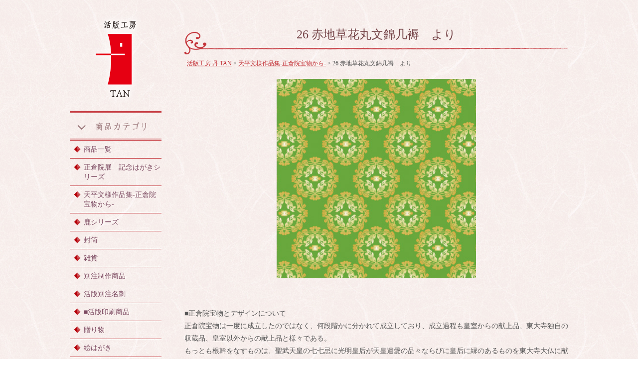

--- FILE ---
content_type: text/html; charset=UTF-8
request_url: https://akainara.net/26-2/
body_size: 25452
content:
<!DOCTYPE html>
<html>
<head>
<meta charset="UTF-8">
<meta http-equiv="X-UA-Compatible" content="IE=edge">
<meta name="viewport" content="width=device-width, initial-scale=1">
<title>奈良を「伝える」活版工房 丹 TAN</title>
<meta name="description" content="正倉院の宝物の模様など奈良をデザインした、お土産、贈答、ギフトにも最適な紙製品、活版商品の販売。近鉄奈良駅から徒歩1分。">
<link rel="stylesheet" href="https://akainara.net/tan/wp-content/themes/tan/css/bootstrap.css">
<link rel="stylesheet" href="https://akainara.net/tan/wp-content/themes/tan/css/style.css?200927-2">
<link rel="stylesheet" href="https://akainara.net/tan/wp-content/themes/tan/css/slidebars.min.css">
<link rel="stylesheet" href="https://akainara.net/tan/wp-content/themes/tan/css/flexslider.css" />
<link rel="stylesheet" href="https://akainara.net/tan/wp-content/themes/tan/css/swipebox.css" />
<link rel="stylesheet" href="https://maxcdn.bootstrapcdn.com/font-awesome/4.4.0/css/font-awesome.min.css">
<link rel="stylesheet" href="https://akainara.net/tan/wp-content/themes/tan/contact/mfp.statics/mailformpro.css">
 <!--favicon-->
<link rel="shortcut icon" href="https://akainara.net/tan/wp-content/themes/tan/favicon/favicon.ico">
<link rel="apple-touch-icon" href="https://akainara.net/tan/wp-content/themes/tan/favicon/apple-touch-icon.png">
<link rel="icon" type="image/png" href="https://akainara.net/tan/wp-content/themes/tan/favicon/android-chrome-192x192.png">
<!--[if lt IE 9]>
    <script src="//oss.maxcdn.com/html5shiv/3.7.2/html5shiv.min.js"></script>
    <script src="//oss.maxcdn.com/respond/1.4.2/respond.min.js"></script>
  <![endif]-->
<!-- Google Tag Manager -->
<script>(function(w,d,s,l,i){w[l]=w[l]||[];w[l].push({'gtm.start':
new Date().getTime(),event:'gtm.js'});var f=d.getElementsByTagName(s)[0],
j=d.createElement(s),dl=l!='dataLayer'?'&l='+l:'';j.async=true;j.src=
'https://www.googletagmanager.com/gtm.js?id='+i+dl;f.parentNode.insertBefore(j,f);
})(window,document,'script','dataLayer','GTM-T299QK39');</script>
<!-- End Google Tag Manager -->
<!-- Global site tag (gtag.js) - Google Analytics -->
<script async src="https://www.googletagmanager.com/gtag/js?id=UA-179642505-1"></script>
<script>
  window.dataLayer = window.dataLayer || [];
  function gtag(){dataLayer.push(arguments);}
  gtag('js', new Date());

  gtag('config', 'UA-179642505-1');
</script>
<style>
  #sb-site, .sb-site-container, .sb-slide, .sb-slidebar {
  transform: none;
 }
</style>
<meta name='robots' content='max-image-preview:large' />
	<style>img:is([sizes="auto" i], [sizes^="auto," i]) { contain-intrinsic-size: 3000px 1500px }</style>
	<link rel='stylesheet' id='wp-block-library-css' href='https://akainara.net/tan/wp-includes/css/dist/block-library/style.min.css?ver=6.8.3' type='text/css' media='all' />
<style id='classic-theme-styles-inline-css' type='text/css'>
/*! This file is auto-generated */
.wp-block-button__link{color:#fff;background-color:#32373c;border-radius:9999px;box-shadow:none;text-decoration:none;padding:calc(.667em + 2px) calc(1.333em + 2px);font-size:1.125em}.wp-block-file__button{background:#32373c;color:#fff;text-decoration:none}
</style>
<style id='global-styles-inline-css' type='text/css'>
:root{--wp--preset--aspect-ratio--square: 1;--wp--preset--aspect-ratio--4-3: 4/3;--wp--preset--aspect-ratio--3-4: 3/4;--wp--preset--aspect-ratio--3-2: 3/2;--wp--preset--aspect-ratio--2-3: 2/3;--wp--preset--aspect-ratio--16-9: 16/9;--wp--preset--aspect-ratio--9-16: 9/16;--wp--preset--color--black: #000000;--wp--preset--color--cyan-bluish-gray: #abb8c3;--wp--preset--color--white: #ffffff;--wp--preset--color--pale-pink: #f78da7;--wp--preset--color--vivid-red: #cf2e2e;--wp--preset--color--luminous-vivid-orange: #ff6900;--wp--preset--color--luminous-vivid-amber: #fcb900;--wp--preset--color--light-green-cyan: #7bdcb5;--wp--preset--color--vivid-green-cyan: #00d084;--wp--preset--color--pale-cyan-blue: #8ed1fc;--wp--preset--color--vivid-cyan-blue: #0693e3;--wp--preset--color--vivid-purple: #9b51e0;--wp--preset--gradient--vivid-cyan-blue-to-vivid-purple: linear-gradient(135deg,rgba(6,147,227,1) 0%,rgb(155,81,224) 100%);--wp--preset--gradient--light-green-cyan-to-vivid-green-cyan: linear-gradient(135deg,rgb(122,220,180) 0%,rgb(0,208,130) 100%);--wp--preset--gradient--luminous-vivid-amber-to-luminous-vivid-orange: linear-gradient(135deg,rgba(252,185,0,1) 0%,rgba(255,105,0,1) 100%);--wp--preset--gradient--luminous-vivid-orange-to-vivid-red: linear-gradient(135deg,rgba(255,105,0,1) 0%,rgb(207,46,46) 100%);--wp--preset--gradient--very-light-gray-to-cyan-bluish-gray: linear-gradient(135deg,rgb(238,238,238) 0%,rgb(169,184,195) 100%);--wp--preset--gradient--cool-to-warm-spectrum: linear-gradient(135deg,rgb(74,234,220) 0%,rgb(151,120,209) 20%,rgb(207,42,186) 40%,rgb(238,44,130) 60%,rgb(251,105,98) 80%,rgb(254,248,76) 100%);--wp--preset--gradient--blush-light-purple: linear-gradient(135deg,rgb(255,206,236) 0%,rgb(152,150,240) 100%);--wp--preset--gradient--blush-bordeaux: linear-gradient(135deg,rgb(254,205,165) 0%,rgb(254,45,45) 50%,rgb(107,0,62) 100%);--wp--preset--gradient--luminous-dusk: linear-gradient(135deg,rgb(255,203,112) 0%,rgb(199,81,192) 50%,rgb(65,88,208) 100%);--wp--preset--gradient--pale-ocean: linear-gradient(135deg,rgb(255,245,203) 0%,rgb(182,227,212) 50%,rgb(51,167,181) 100%);--wp--preset--gradient--electric-grass: linear-gradient(135deg,rgb(202,248,128) 0%,rgb(113,206,126) 100%);--wp--preset--gradient--midnight: linear-gradient(135deg,rgb(2,3,129) 0%,rgb(40,116,252) 100%);--wp--preset--font-size--small: 13px;--wp--preset--font-size--medium: 20px;--wp--preset--font-size--large: 36px;--wp--preset--font-size--x-large: 42px;--wp--preset--spacing--20: 0.44rem;--wp--preset--spacing--30: 0.67rem;--wp--preset--spacing--40: 1rem;--wp--preset--spacing--50: 1.5rem;--wp--preset--spacing--60: 2.25rem;--wp--preset--spacing--70: 3.38rem;--wp--preset--spacing--80: 5.06rem;--wp--preset--shadow--natural: 6px 6px 9px rgba(0, 0, 0, 0.2);--wp--preset--shadow--deep: 12px 12px 50px rgba(0, 0, 0, 0.4);--wp--preset--shadow--sharp: 6px 6px 0px rgba(0, 0, 0, 0.2);--wp--preset--shadow--outlined: 6px 6px 0px -3px rgba(255, 255, 255, 1), 6px 6px rgba(0, 0, 0, 1);--wp--preset--shadow--crisp: 6px 6px 0px rgba(0, 0, 0, 1);}:where(.is-layout-flex){gap: 0.5em;}:where(.is-layout-grid){gap: 0.5em;}body .is-layout-flex{display: flex;}.is-layout-flex{flex-wrap: wrap;align-items: center;}.is-layout-flex > :is(*, div){margin: 0;}body .is-layout-grid{display: grid;}.is-layout-grid > :is(*, div){margin: 0;}:where(.wp-block-columns.is-layout-flex){gap: 2em;}:where(.wp-block-columns.is-layout-grid){gap: 2em;}:where(.wp-block-post-template.is-layout-flex){gap: 1.25em;}:where(.wp-block-post-template.is-layout-grid){gap: 1.25em;}.has-black-color{color: var(--wp--preset--color--black) !important;}.has-cyan-bluish-gray-color{color: var(--wp--preset--color--cyan-bluish-gray) !important;}.has-white-color{color: var(--wp--preset--color--white) !important;}.has-pale-pink-color{color: var(--wp--preset--color--pale-pink) !important;}.has-vivid-red-color{color: var(--wp--preset--color--vivid-red) !important;}.has-luminous-vivid-orange-color{color: var(--wp--preset--color--luminous-vivid-orange) !important;}.has-luminous-vivid-amber-color{color: var(--wp--preset--color--luminous-vivid-amber) !important;}.has-light-green-cyan-color{color: var(--wp--preset--color--light-green-cyan) !important;}.has-vivid-green-cyan-color{color: var(--wp--preset--color--vivid-green-cyan) !important;}.has-pale-cyan-blue-color{color: var(--wp--preset--color--pale-cyan-blue) !important;}.has-vivid-cyan-blue-color{color: var(--wp--preset--color--vivid-cyan-blue) !important;}.has-vivid-purple-color{color: var(--wp--preset--color--vivid-purple) !important;}.has-black-background-color{background-color: var(--wp--preset--color--black) !important;}.has-cyan-bluish-gray-background-color{background-color: var(--wp--preset--color--cyan-bluish-gray) !important;}.has-white-background-color{background-color: var(--wp--preset--color--white) !important;}.has-pale-pink-background-color{background-color: var(--wp--preset--color--pale-pink) !important;}.has-vivid-red-background-color{background-color: var(--wp--preset--color--vivid-red) !important;}.has-luminous-vivid-orange-background-color{background-color: var(--wp--preset--color--luminous-vivid-orange) !important;}.has-luminous-vivid-amber-background-color{background-color: var(--wp--preset--color--luminous-vivid-amber) !important;}.has-light-green-cyan-background-color{background-color: var(--wp--preset--color--light-green-cyan) !important;}.has-vivid-green-cyan-background-color{background-color: var(--wp--preset--color--vivid-green-cyan) !important;}.has-pale-cyan-blue-background-color{background-color: var(--wp--preset--color--pale-cyan-blue) !important;}.has-vivid-cyan-blue-background-color{background-color: var(--wp--preset--color--vivid-cyan-blue) !important;}.has-vivid-purple-background-color{background-color: var(--wp--preset--color--vivid-purple) !important;}.has-black-border-color{border-color: var(--wp--preset--color--black) !important;}.has-cyan-bluish-gray-border-color{border-color: var(--wp--preset--color--cyan-bluish-gray) !important;}.has-white-border-color{border-color: var(--wp--preset--color--white) !important;}.has-pale-pink-border-color{border-color: var(--wp--preset--color--pale-pink) !important;}.has-vivid-red-border-color{border-color: var(--wp--preset--color--vivid-red) !important;}.has-luminous-vivid-orange-border-color{border-color: var(--wp--preset--color--luminous-vivid-orange) !important;}.has-luminous-vivid-amber-border-color{border-color: var(--wp--preset--color--luminous-vivid-amber) !important;}.has-light-green-cyan-border-color{border-color: var(--wp--preset--color--light-green-cyan) !important;}.has-vivid-green-cyan-border-color{border-color: var(--wp--preset--color--vivid-green-cyan) !important;}.has-pale-cyan-blue-border-color{border-color: var(--wp--preset--color--pale-cyan-blue) !important;}.has-vivid-cyan-blue-border-color{border-color: var(--wp--preset--color--vivid-cyan-blue) !important;}.has-vivid-purple-border-color{border-color: var(--wp--preset--color--vivid-purple) !important;}.has-vivid-cyan-blue-to-vivid-purple-gradient-background{background: var(--wp--preset--gradient--vivid-cyan-blue-to-vivid-purple) !important;}.has-light-green-cyan-to-vivid-green-cyan-gradient-background{background: var(--wp--preset--gradient--light-green-cyan-to-vivid-green-cyan) !important;}.has-luminous-vivid-amber-to-luminous-vivid-orange-gradient-background{background: var(--wp--preset--gradient--luminous-vivid-amber-to-luminous-vivid-orange) !important;}.has-luminous-vivid-orange-to-vivid-red-gradient-background{background: var(--wp--preset--gradient--luminous-vivid-orange-to-vivid-red) !important;}.has-very-light-gray-to-cyan-bluish-gray-gradient-background{background: var(--wp--preset--gradient--very-light-gray-to-cyan-bluish-gray) !important;}.has-cool-to-warm-spectrum-gradient-background{background: var(--wp--preset--gradient--cool-to-warm-spectrum) !important;}.has-blush-light-purple-gradient-background{background: var(--wp--preset--gradient--blush-light-purple) !important;}.has-blush-bordeaux-gradient-background{background: var(--wp--preset--gradient--blush-bordeaux) !important;}.has-luminous-dusk-gradient-background{background: var(--wp--preset--gradient--luminous-dusk) !important;}.has-pale-ocean-gradient-background{background: var(--wp--preset--gradient--pale-ocean) !important;}.has-electric-grass-gradient-background{background: var(--wp--preset--gradient--electric-grass) !important;}.has-midnight-gradient-background{background: var(--wp--preset--gradient--midnight) !important;}.has-small-font-size{font-size: var(--wp--preset--font-size--small) !important;}.has-medium-font-size{font-size: var(--wp--preset--font-size--medium) !important;}.has-large-font-size{font-size: var(--wp--preset--font-size--large) !important;}.has-x-large-font-size{font-size: var(--wp--preset--font-size--x-large) !important;}
:where(.wp-block-post-template.is-layout-flex){gap: 1.25em;}:where(.wp-block-post-template.is-layout-grid){gap: 1.25em;}
:where(.wp-block-columns.is-layout-flex){gap: 2em;}:where(.wp-block-columns.is-layout-grid){gap: 2em;}
:root :where(.wp-block-pullquote){font-size: 1.5em;line-height: 1.6;}
</style>
<link rel="https://api.w.org/" href="https://akainara.net/wp-json/" /><link rel="alternate" title="JSON" type="application/json" href="https://akainara.net/wp-json/wp/v2/posts/1914" /><link rel="canonical" href="https://akainara.net/26-2/" />
<link rel='shortlink' href='https://akainara.net/?p=1914' />
<link rel="alternate" title="oEmbed (JSON)" type="application/json+oembed" href="https://akainara.net/wp-json/oembed/1.0/embed?url=https%3A%2F%2Fakainara.net%2F26-2%2F" />
<link rel="alternate" title="oEmbed (XML)" type="text/xml+oembed" href="https://akainara.net/wp-json/oembed/1.0/embed?url=https%3A%2F%2Fakainara.net%2F26-2%2F&#038;format=xml" />
</head>
<body>
<!-- Google Tag Manager (noscript) -->
<noscript><iframe src="https://www.googletagmanager.com/ns.html?id=GTM-T299QK39"
height="0" width="0" style="display:none;visibility:hidden"></iframe></noscript>
<!-- End Google Tag Manager (noscript) -->
<div id="wrapper">
  <header class="sb-slide">
    <div class="navbar navbar-default navbar-fixed-top">
      <div class="navbar-header">
        <h1><a href="https://akainara.net/" class="navbar-brand"><img src="https://akainara.net/tan/wp-content/themes/tan/images/logo.png" alt="活版工房 丹 TAN"></a></h1>
      </div>
      <a href="" id="open-right">
      <div class="drawer-toggle drawer-hamburger menu sb-toggle-right"> <span class="sr-only">toggle navigation</span> <span class="drawer-hamburger-icon"></span> </div>
      </a> </div>
  </header>
  		<article id="sb-site">
<h2 class="title1">
  26 赤地草花丸文錦几褥　より</h2>
<div class="breadcrumbs" vocab="http://schema.org/" typeof="BreadcrumbList">
  <!-- Breadcrumb NavXT 7.1.0 -->
<span property="itemListElement" typeof="ListItem"><a property="item" typeof="WebPage" title="Go to 活版工房 丹 TAN." href="https://akainara.net" class="home" ><span property="name">活版工房 丹 TAN</span></a><meta property="position" content="1"></span> &gt; <span property="itemListElement" typeof="ListItem"><a property="item" typeof="WebPage" title="Go to the 天平文様作品集-正倉院宝物から- カテゴリー archives." href="https://akainara.net/category/tenpyou/" class="taxonomy category" ><span property="name">天平文様作品集-正倉院宝物から-</span></a><meta property="position" content="2"></span> &gt; <span property="itemListElement" typeof="ListItem"><span property="name" class="post post-post current-item">26 赤地草花丸文錦几褥　より</span><meta property="url" content="https://akainara.net/26-2/"><meta property="position" content="3"></span></div>
<section class="content clearfix">
    <div class="slider">
    <div class="flexslider">
      <ul class="slides">
        <li><span style="background-image:url(https://akainara.net/tan/wp-content/uploads/2021/07/26.jpg)"></span></li>
                                      </ul>
    </div>
  </div>
          <div class="freespace">
    
<p>■正倉院宝物とデザインについて<br>正倉院宝物は一度に成立したのではなく、何段階かに分かれて成立しており、成立過程も皇室からの献上品、東大寺独自の収蔵品、皇室以外からの献上品と様々である。<br>もっとも根幹をなすものは、聖武天皇の七七忌に光明皇后が天皇遺愛の品々ならびに皇后に縁のあるものを東大寺大仏に献上したものである。その後も若干の宝物が光明皇后から東大寺に都合五度にわたって献上された宝物は正倉院正倉の北倉に納められ、今日に伝えられている。<br>光明皇后が五度にわたって東大寺大仏に献上した時に副えられていた献物帳には、①国家珍宝帳　②種々薬帳　③屏風花氈等帳　④大小王真跡帳　⑤藤原公真跡屏風帳がある。「国家珍宝帳」とは正式に「東大寺献物帳」と呼ばれるべきものであるが、この献物帳の冒頭に「太上天皇の奉為に国家の珍宝を捨して東大寺に入るる願文」との文言による。<br>中倉、南倉の宝物には東大寺の千手堂や東小塔などに保管されていた宝物や元々東大寺に保管されていたもの、儀式に使用されていた宝物、献上物を入れた箱類がある。<br>これらの宝物に使われている文様を再現したのが天平文様シリーズである。</p>



<figure class="wp-block-image size-large"><img fetchpriority="high" decoding="async" width="304" height="350" src="http://akainara.net/tan/wp-content/uploads/2021/07/26-01.jpg" alt="" class="wp-image-1915" srcset="https://akainara.net/tan/wp-content/uploads/2021/07/26-01.jpg 304w, https://akainara.net/tan/wp-content/uploads/2021/07/26-01-261x300.jpg 261w" sizes="(max-width: 304px) 100vw, 304px" /><figcaption>26 赤地草花丸文錦几褥（あかじくさばなまるもんにしきのつくえのじょく）　南倉150-4<br>中心に扁平な四弁花文を置き、その周りにしなやかに蔓に馴染んだ葉を何枚も付けている蔓草をひしゃげたような楕円形に旋回させた文様を四つ並べて囲み、上下左右に側面花を配した草花丸文で、楕円形の内区にはそれぞれ一羽の尾長鶏がはばたいている。外周の草花文の蔓がやわらかな曲線を描いていることや葉が蔓に馴染んで一定方向を向いていることなどは文様に落ち着いた温雅な趣を与えており、唐花の形式がかなり<br>丸文縦約21.7cm<br>日経新聞社「正倉院の文様」より引用</figcaption></figure>



<p></p>
  </div>
          <div class="detail">
        <div class="product-name detail-name">26 赤地草花丸文錦几褥　より</div>
    <div class="product-price detail-price"><span class="tax">円（税込）</span></div>
                  </div>
</section>
</article>
<aside>
    <div class="sb-slidebar sb-right">
      <div class="sb-right-inner">
        <nav class="side-nav">
          <ul class="side-menu">
            <li class="side-direc">
              <div class="aco_title main-menu"><span class="open-side-direc">商品カテゴリ</span></div>
              <ul class="opened aco_txt side-sub-cat">
                <li><a href="https://akainara.net/product/">商品一覧</a></li>
                	<li class="cat-item cat-item-38"><a href="https://akainara.net/category/syousouin-kinenhagaki/">正倉院展　記念はがきシリーズ</a>
</li>
	<li class="cat-item cat-item-34"><a href="https://akainara.net/category/tenpyou/">天平文様作品集-正倉院宝物から-</a>
</li>
	<li class="cat-item cat-item-36"><a href="https://akainara.net/category/deer_series/">鹿シリーズ</a>
</li>
	<li class="cat-item cat-item-26"><a href="https://akainara.net/category/%e5%b0%81%e7%ad%92/">封筒</a>
</li>
	<li class="cat-item cat-item-29"><a href="https://akainara.net/category/%e9%9b%91%e8%b2%a8/">雑貨</a>
</li>
	<li class="cat-item cat-item-31"><a href="https://akainara.net/category/bespoke/">別注制作商品</a>
</li>
	<li class="cat-item cat-item-32"><a href="https://akainara.net/category/meishi/">活版別注名刺</a>
</li>
	<li class="cat-item cat-item-1"><a href="https://akainara.net/category/kappan/">■活版印刷商品</a>
</li>
	<li class="cat-item cat-item-7"><a href="https://akainara.net/category/gift/">贈り物</a>
</li>
	<li class="cat-item cat-item-8"><a href="https://akainara.net/category/ehagaki/">絵はがき</a>
</li>
	<li class="cat-item cat-item-9"><a href="https://akainara.net/category/memo/">メモ箋</a>
</li>
	<li class="cat-item cat-item-10"><a href="https://akainara.net/category/ippitsu/">一筆箋</a>
</li>
	<li class="cat-item cat-item-11"><a href="https://akainara.net/category/futo/">封筒・金封セット</a>
</li>
	<li class="cat-item cat-item-12"><a href="https://akainara.net/category/binsen/">便箋</a>
</li>
	<li class="cat-item cat-item-13"><a href="https://akainara.net/category/chiyogami/">千代紙</a>
</li>
	<li class="cat-item cat-item-14"><a href="https://akainara.net/category/pochi/">ぽち袋</a>
</li>
	<li class="cat-item cat-item-15"><a href="https://akainara.net/category/aburatori/">あぶらとり紙</a>
</li>
	<li class="cat-item cat-item-16"><a href="https://akainara.net/category/message/">メッセージカード</a>
</li>
	<li class="cat-item cat-item-17"><a href="https://akainara.net/category/wazara/">和皿</a>
</li>
	<li class="cat-item cat-item-18"><a href="https://akainara.net/category/clearfile/">クリアファイル</a>
</li>
	<li class="cat-item cat-item-19"><a href="https://akainara.net/category/rittai/">立体カード</a>
</li>
	<li class="cat-item cat-item-21"><a href="https://akainara.net/category/coaster/">コースター</a>
</li>
	<li class="cat-item cat-item-22"><a href="https://akainara.net/category/sensu/">扇子</a>
</li>
	<li class="cat-item cat-item-23"><a href="https://akainara.net/category/goshuincho/">御朱印帳</a>
</li>
	<li class="cat-item cat-item-24"><a href="https://akainara.net/category/shosoin/">正倉院模様</a>
</li>
	<li class="cat-item cat-item-25"><a href="https://akainara.net/category/other/">その他</a>
</li>
              </ul>
            </li>
          </ul>
          <ul class="sub-menu">
            <li><a href="https://akainara.net/letterpress/"><img src="https://akainara.net/tan/wp-content/themes/tan/images/nav5.png" alt="活版印刷 名刺のススメ" height="19"></a></li>
            <li><a href="https://akainara.net/shop/"><img src="https://akainara.net/tan/wp-content/themes/tan/images/nav1.png" alt="お店紹介" height="19"></a></li>
            <li><a href="https://akainara.net/contact/"><img src="https://akainara.net/tan/wp-content/themes/tan/images/nav2.png" alt="お問い合わせ" height="19"></a></li>
            <li><a href="https://akainara.net/information/"><img src="https://akainara.net/tan/wp-content/themes/tan/images/nav3.png" alt="お知らせ" height="19"></a></li>
            <li><a href="https://akainara.net/privacy/"><img src="https://akainara.net/tan/wp-content/themes/tan/images/nav4.png" alt="プライバシーポリシー" height="17"></a></li>
          </ul>
          <div class="menu-ban"><a href="https://akainara.net/letterpress/" target="_blank"><img src="https://akainara.net/tan/wp-content/themes/tan/images/ban-kappan_new_side.png" alt="活版印刷名刺のススメ 特殊加工・制作期間・料金・見積もり" style="max-width: 100%;" width="184"></a></div>
          <div class="menu-ban"><a href="http://www.akai-nara.net/" target="_blank"><img src="https://akainara.net/tan/wp-content/themes/tan/images/ban-akainara.png" alt="あかい奈良" width="184"></a></div>
          <div class="menu-ban"><a href="https://www.instagram.com/kappankobotan/" target="_blank"><img src="https://akainara.net/tan/wp-content/themes/tan/images/ban-insta.png" alt="Instagram" height="25"></a></div>
          <div class="menu-ban"><a href="https://www.facebook.com/%E6%B4%BB%E7%89%88%E5%8D%B0%E5%88%B7%E4%B8%B9-232857580551101/" target="_blank"><img src="https://akainara.net/tan/wp-content/themes/tan/images/ban-fb.png" alt="Facebook" height="25"></a></div>
        </nav>
      </div>
    </div>
  </aside>  <footer class="sb-slide">
    <p id="pageTop"><a href="#"><i class="fa fa-chevron-up"></i></a></p>
    <div class="container">
      <section class="footer-info">
        <div class="footer-text">
          <div class="footer-address">〒630-8214　奈良市東向北町６番地　<br class="visible-xs-block">
            <a href="https://akainara.net/shop/index.php#access">&gt;アクセスマップ</a></div>
          <div class="footer-tel">TEL <a href="tel:0742-93-7721">0742-93-7721</a></div>
          <div class="footer-time">営業時間：10：00〜18：00</div>
        </div>
      </section>
      <div class="copy"> <small>Copyright &copy; 活版工房 丹 TAN All Rights Reserved. </small> </div>
    </div>
  </footer>
</div>
<script src="https://akainara.net/tan/wp-content/themes/tan/js/jquery-1.11.3.min.js"></script>
<script src="https://akainara.net/tan/wp-content/themes/tan/js/bootstrap.js"></script>
<script src="http://maps.google.com/maps/api/js?key=AIzaSyDjYQY2Fh2529me-044tB2n3ewpqlKyZgw"></script>
<script src="https://akainara.net/tan/wp-content/themes/tan/js/mapstyle.js"></script>
<script src="https://akainara.net/tan/wp-content/themes/tan/js/slidebars.min.js"></script>
<script src="https://akainara.net/tan/wp-content/themes/tan/js/jquery.flexslider.js"></script>
<script src="https://akainara.net/tan/wp-content/themes/tan/js/accordion.js"></script>
<script src="https://akainara.net/tan/wp-content/themes/tan/js/jquery.heightLine.js"></script>
<script src="https://akainara.net/tan/wp-content/themes/tan/js/jquery.swipebox.js"></script>
<script src="https://akainara.net/tan/wp-content/themes/tan/js/pagetop.js"></script>
<script src="https://akainara.net/tan/wp-content/themes/tan/js/main.js"></script>
</body>
</html>


--- FILE ---
content_type: text/css
request_url: https://akainara.net/tan/wp-content/themes/tan/css/style.css?200927-2
body_size: 24871
content:
@charset "UTF-8";
/* CSS Document */


/*layout
------------------------------------------------------*/
body {
  background:url(../images/bg1.jpg) repeat;
font-family: "游明朝" , "Yu Mincho" , "游明朝体" , "YuMincho" , "ヒラギノ明朝 Pro W3" , "Hiragino Mincho Pro" , "HiraMinProN-W3" , "HGS明朝E" , "ＭＳ Ｐ明朝" , "MS PMincho" , "Times New Roman" , serif;
color: #575757;
font-size: 14px;
}

header {
  width: 184px;
		float:left;
		}
.head-main {
  clear: both;
  width: 1030px;
		margin: 0 auto;
		margin-top: 30px;
		padding-bottom: 20px;
		}
article {
  width:770px;
		float:right;
		line-height:1.8;
		}
aside {
  width:184px;
		float:left;
		margin-left: 15px;
		}
footer {
  clear:both;
		}

/*layout-responsive
------------------------------------------------------*/
@media (max-width: 1029px) {

.sp-none {
  display: none;
		}
header {
		float:none;
		position: absolute;
top: 0;
left: 0;
width: 100%;
z-index: 2;
    padding-right: 10px;
    padding-left: 10px;
    margin-right: auto;
    margin-left: auto;
		}
.head-main {
    width: 100%;
    margin-top: 0px;
}
}
@media (min-width: 1030px) {
.pc-none {
  display: none;
		}
#index header {
  position: absolute;
		}
#wrapper {
  width: 1030px;
		margin: 0 auto;
		}
}
@media screen and (max-width: 767px) {
body {
  background-size: 50%;
		}
article {
    width: 100%;
}
.sp-cont {
  padding: 0 5px;
		}
.sp-cont .col-xs-6 {
  padding-right: 10px;
padding-left: 10px;
}
.sp-center {
  float:none !important; 
		text-align:center;
		margin-right: 0!important; 
		margin-left: 0!important; 
		}
.sp-clear {
  clear:both;
		}
.font-s {
  font-size:14px;
		}
}


/*header
------------------------------------------------------*/
h1.logo {
  margin: 0;
		padding: 0;
		}

.navbar {
				margin-bottom:0;
				min-height: 60px;
	}

.navbar-header {
		padding-top: 5px;
		}
.navbar-brand {
  float: left;
		padding: 0;
		display: block;
margin: 0 auto;
		}
.navbar-brand img {
		height: auto;
		width: 100px;
		margin: 0 auto;
		}
#index .navbar-brand img {
		margin: 5px 0 0 8px;
}
.navbar-toggle {
  display:none;
		}
.title_head {
  background:url(../images/title_bg_head.png) 0 0 no-repeat;
		height: 166px;
		margin-bottom: 24px;
		font-size: 40px;
		text-align:center;
		padding-top:68px;
		line-height:1;
		text-shadow: 0 0 20px #fff;
  color: #BF4791;
		}
.breadcrumbs {
  padding: 8px 5px 15px;
		font-size:12px;
}

.drawer-hamburger {
    position: fixed;
    z-index: 104;
    top: 15px;
				right:0;
    display: block;
    box-sizing: content-box;
    width: 26px;
    height: 26px;
    padding: 0 10px 10px;
    -webkit-transition: all .6s cubic-bezier(0.190, 1.000, 0.220, 1.000);
    transition: all .6s cubic-bezier(0.190, 1.000, 0.220, 1.000);
    -webkit-transform: translate3d(0, 0, 0);
    transform: translate3d(0, 0, 0);
    border: 0;
    outline: 0;
    background-color: transparent;
    border-radius: 2px;
}
.drawer-hamburger-icon {
    position: relative;
    display: block;
    margin-top: 10px;
}
.drawer-hamburger-icon::before, .drawer-hamburger-icon::after {
    position: absolute;
    top: -9px;
    left: 0;
    content: ' ';
}
.drawer-hamburger-icon::after {
    top: 9px;
}
.drawer-hamburger-icon, .drawer-hamburger-icon::before, .drawer-hamburger-icon::after {
    width: 100%;
    height: 2px;
    -webkit-transition: all .6s cubic-bezier(0.190, 1.000, 0.220, 1.000);
    transition: all .6s cubic-bezier(0.190, 1.000, 0.220, 1.000);
    background-color: #b50008;
}
.sb-toggle-right {
    position: absolute;
    top: 23px;
    right: 0px;
    overflow: hidden;
}
/* SPサイドバー */
.sb-slidebar.sb-right {
  -webkit-overflow-scrolling: touch;
}

.sb-right-inner {
  border: none;
  width: 100%;
  height: 100%;
}

@media (max-width: 1029px) {
.navbar-brand img,
#index .navbar-brand img {
  width: 40px;
		margin: 0;
}
}
@media (min-width: 1030px) {
.navbar {
  margin-left: 15px;
	}
	#index .navbar {
  margin: 15px 45px;
	}
.navbar-header {
  width: 184px;
		padding-top: 30px;
		}
.navbar-brand {
  float: none;
		padding: 0 0 15px;
		width:auto;
		}
.drawer-toggle {
  display: none;
		}
}

/*aside
------------------------------------------------------*/
.side-nav a {
  text-decoration: none;
		}
.side-menu {
		list-style: none;
		margin:0;
		padding: 0;
		font-size: 14px;
		}
.main-menu {
background-image: url(../images/side-top-bg.png);
background-position:0 0;
background-repeat: repeat-x;
background-size: auto 100%;
height:60px;
}
.open-side-direc {
display: inline-block;
width: 100%;
height: 100%;
padding: 0;
text-indent: -9999px;
background-image: url(../images/side-btn-open.png);
background-position:15px 22px;
background-repeat: no-repeat;
background-size: 140px 20px;
		}
.open .open-side-direc {
background-image: url(../images/side-btn-close.png);
}
.closed .open-side-direc {
background-image: url(../images/side-btn-open.png);
}
.side-sub-cat {
  list-style:none;
		padding: 0;
		}
.side-sub-cat {
  padding: 0;
		}
.side-sub-cat a {
		width: 100%;
display: inline-block;
color: #7C4A61;
padding: 8px 0 8px 28px;
		}
.side-sub-cat li {
  border-bottom: solid 1px #c4343a;
		background: url(../images/nav-li-bg.png) 8px 10px no-repeat;
		background-size: 14px 14px;
		}
.sub-menu {
  margin: 0 0 20px 0;
		padding:0;
		}
.sub-menu li {
  list-style: none;
		margin: 0;
		border-bottom: solid 1px #cfbebf;
		text-align:center;
		}
.sub-menu li a {
  display:block;
		width:100%;
		height: 100%;
		padding: 10px 0;
		}
.menu-ban {
  text-align:center;
		margin-bottom: 20px;
		}
@media (min-width: 1030px) {	
#index .side-menu {
  display: none;
		}
}

/*footer
------------------------------------------------------*/
.footer-info {
  border-top: 1px solid #cfbebf;
  border-bottom: 1px solid #cfbebf;
		padding: 30px 0;
		text-align:center;
		font-size:14px;
		margin-bottom: 22px;
  line-height: 2;
		}
.footer-address,
.footer-tel{
  float:left;
		margin-right: 20px;
		}
.footer-time {
  float:left;
		}
.footer-text {
  display: inline-block;
		}
.footer-address a {
  color: #575757;
		}
.footer-tel a {
  text-decoration: none;
		color: #575757;
		}
.copy {
	text-align:center;
	margin: 0 0 30px 0;
}
#pageTop {
		position: fixed;
		bottom: 5px;
		right: 20px;
		z-index: 10000;
		margin:0;
}
#pageTop a {
		display: block;
		z-index: 999;
		padding: 4px 0 0 0;
		border-radius: 30px;
		width: 35px;
		height: 35px;
		background-color: #a8898c;
		color: #fff;
		font-weight: bold;
		text-decoration: none;
		text-align: center;
}
#pageTop a:hover {
		text-decoration: none;
		opacity: 0.7;
}

@media screen and (max-width: 999px) {
.footer-info {
		padding: 12px 0;
		margin-bottom: 10px;
		}
.footer-address,
.footer-tel, 
.footer-time {
  float:none;
		margin-right:0;
		}
.copy {
	margin: 0 0 14px 0;
}
}
@media screen and (min-width: 1000px) {
#pageTop {
		bottom: 20px;
		right: 50px;
}
}

/*common setting 
------------------------------------------------------*/
.clear {
  clear: both;
		}
a {
  color: #c4343a;
		text-decoration: underline;
		}
a:hover img{
  filter: alpha(opacity=70);
-moz-opacity:0.7;
opacity:0.7;
}
.content {
  margin: 0 0 25px 0;
		}
.center {
	text-align:center;
}
table {
		width: 100%;
		margin-bottom: 20px;
		}
th {
  background: #a8898c;
		border: 1px solid #cfbebf;
		width:30%;
		padding: 10px 15px;
		color: #fff;
		}
.th-style2 {
  background: rgba(255, 255, 255, 0.6);
		color: #575757;
		width:20%;
		text-align:center;
		}
td {
  background: rgba(255, 255, 255, 0.6);
		border: 1px solid #cfbebf;
		padding: 10px 15px;
		}
.red {
  color:#c6000c;
		}
.title-b-l {
  margin-bottom: 15px;
		}
.flo-l {
  float:left;
		margin:0 20px 20px 0;
		}
.flo-r {
  float:right;
		margin: 0 0 20px 20px;
		}
.under-cont {
  padding: 30px 0 10px;
		}

.pink1 {
  color: #BF4791;
		}
.pink2 {
  color: #7C4A61;
		}
.title1 {
  background: url(../images/title-bg1.png) 0 bottom no-repeat;
		background-size: 770px 46px;
		padding: 10px 0 26px 0px;
		margin-bottom:0;
		font-size:24px;
		min-height: 46px;
		text-align:center;
		color: #754448;
		}
.title1-s {
  background: url(../images/title-bg1-s.png) 0 bottom no-repeat;
		padding: 0 0 22px 35px;
		margin-bottom:12px;
		font-size:18px;
		min-height: 38px;
		color: #754448;
		}
.title2 {
		color: #b50008;
		padding: 8px 10px;
		margin: 0 0 16px 0;
		font-size: 20px;
		border-bottom: 1px solid #d26368;
		}
.title3 {
		color: #754448;
		margin: 0 0 16px 0;
		font-size: 20px;
		}
.title-cat {
  background: url(../images/cat_bg1.png) 0 0 no-repeat;
		background-size:100% 100%;
		height: 170px;
		text-align:right;
		}
.title-cat-img {
		background-size: auto 149px;
		background-position: 10px 10px;
		background-repeat: no-repeat;
  height: 159px;
  display: block;
		}
.title-cat2 {
  background:url(../images/cat_bg2.png) 0 0 no-repeat;
		background-size:100% 100%;
		height: 170px;
		display: block;
		padding: 70px 30px 0 0;
  text-shadow: 1px 1px 1px rgba(255, 255, 255, 0.8);
		}
@media screen and (min-width: 768px) {
.title-cat {
		height: 226px;
		}
.title-cat-img {
		background-size: auto 193px;
		background-position: 17px 17px;
  height: 210px;
		}
.title-cat2 {
		height: 226px;
		padding: 93px 50px 0 0;
		font-size: 36px;
		}
}
@media screen and (max-width: 767px) {
.title-cat {
		height: 140px;
		}
.title-cat-img {
		background-size: auto 120px;
		background-position: 8px 10px;
  height: 130px;
		}
.title-cat2 {
		height: 140px;
		padding: 56px 20px 0 0;
		font-size: 24px;
		}
}
.dl-style1 dt {
		color: #754448;
		margin:0 0 15px 0;
		}
.dl-style1 dt::before {
    content: '';
    width: 6px;
    height: 6px;
    display: inline-block;
    border-radius: 100%;
    background: #754448;
    position: relative;
    left: 0;
    top: -3px;
    margin-right: 8px;
}
article dd {
 margin-bottom: 15px;	
	}
.width-auto {
  width: auto;
		}
		
.mb0 { margin-bottom: 0; }
.mb5 { margin-bottom: 5px; }
.mb10 { margin-bottom: 10px; }
.mb15 { margin-bottom: 15px; }
.mb20 { margin-bottom: 20px; }
.mb25 { margin-bottom: 25px; }
.mb30 { margin-bottom: 30px; }

article ul {
  margin: 0 0 10px 0;
		padding: 0;
		}

ul.ul-style1 li {
	list-style-type: none;
	margin: 0 0 8px 0;
}

#map_canvas {
    width: 100%;
    height: 350px;
    margin-bottom: 25px;
}
.pagination {
    text-align: center;
    margin: 0 auto;
    width: 100%;
}
.page-nav-number {
    display: inline-block;
}
.page-nav {
    padding: 20px 0 0 0;
}
.page-nav li {
    list-style: none;
				float:left;
}
.page-nav-number a, .current {
    border: solid 1px #a8898c;
    padding: 5px 8px;
    margin: 0 2px;
    text-decoration: none;
    display: block;
}
a.page-numbers, .pagination .current {
    background: #fff;
    border: solid 1px #cfbebf;
    padding: 5px 8px;
    margin: 0 2px;
    text-decoration: none;
}
.pagination .current {
    background: #a8898c;
    border: solid 1px #a8898c;
    color: #fff;
}
.all {
    text-align: center;
}
.next {
    float: right;
}
.previous {
    float: left;
}
@media screen and (max-width: 767px) {
.title1 {
		background-size: 100% auto;
		padding: 0 0 10px 0px;
		font-size:20px;
		}
.title1-s {
  background: url(../images/title-bg1-s.png) 0 bottom no-repeat;
		background-size: 100% auto;
		padding: 0 0 10px 40px;
		margin-bottom:10px;
		font-size:18px;
		min-height: 42px;
		}
.title2 {
  font-size: 18px;
		padding: 6px 10px;
		}
}


/*index
------------------------------------------------------*/
.slides {
  margin-bottom: 20px !important;
		}
.index-cat {
  margin-bottom: 23px;
		text-align:center;
		}
.index-cat img {
  width: 255px;
		}
.cate-box {
  padding: 0 5px;
		margin-bottom:20px;
		}
.cate-list {
width: 20%;
float:left;
position: relative;
min-height: 1px;
padding-right: 10px;
padding-left: 10px;
margin-bottom: 20px;
}
.cate-list a {
  background-color: rgba(255, 255, 255, 0.6);
  border-bottom: 1px solid #c4343a;
		height: 53px;
		display:table;
		width: 100%;
		text-decoration: none;
		color: #575757;
		}
.cate-list span {
  display:table-cell;
		vertical-align:middle;
		text-align:left;
		padding-right: 6px;
		}
.cate-img {
		width: 52px;
		}
.cate-img img  {
		width: 52px;
		height: 52px;
		}
.to-product {
  clear:both;
		font-size: 16px;
		}
.ban-kappan {
 /* width: 365px;
		float: left;*/
		margin-bottom: 10px;
	text-align: center;
		}
.ban-gift {
 /* width: 365px;
		float:right;*/
		margin-bottom: 10px;
	text-align: center;
		}
.ban-kappan img,
.ban-gift img {
  width:100%;
		}
/*.index-cont {
  float: left;
		width: 365px;
		}
.index-info {
  float:right;
		width: 365px;
		}*/
.index-info dt {
		padding: 10px 15px;
		margin:0;
		}
.index-info dd {
  border-bottom: 1px solid #cfbebf;
  padding:0 15px 20px;
		margin:0 0 10px 0;
		}
.index-info dd a {
  color: #575757;
		text-decoration: none;
		}
.index-info dd a:hover {
  text-decoration:underline;
		}
.info-cat {
  background: #a8898c;
		color: #fff;
		padding: 3px 7px;
		margin-left: 8px;
		font-size:12px;
		}
.info-cat2 {
		margin-left: 8px;
}
.info-cat2 a {
  background: #a8898c;
		color: #fff;
		padding: 1px 7px;
		text-decoration: none;
		display: inline-block;
		margin-right: 10px;
		font-size:12px;
		}
.to-info {
  float:right;
		font-size: 12px;
		padding-top: 5px;
		}
#index .flex-control-nav {
  display: none;
}
#index .flexslider {
  margin-bottom: 0;
		}
@media screen and (max-width: 1029px) {
.cate-list {
width: 33.3%;
font-size: 12px;
}
}
@media screen and (max-width: 767px) {
.slides {
  margin-bottom: 10px !important;
		}
.index-cat {
  margin-bottom: 15px;
		}
.index-cat img {
  width: 220px;
		}
.cate-box {
  margin-bottom: 10px;
		}
.cate-list {
width: 50%;
}
/*.cate-list a {
  height: 41px;
		}
.cate-img {
		width: 40px;
		padding-right: 6px;
		}
.cate-img img  {
		width: 40px;
		height: 40px;
		}*/
.ban-kappan,
.ban-gift {
  width: 100%;
		float:none;
		margin-bottom: 20px;
		}
.ban-kappan img,
.ban-gift img {
  width: 100%;
		}
.index-cont {
  width: 100%;
		float: none;
		margin-bottom: 20px;
		}
.index-info {
  width: 100%;
		float: none;
		}
}
@media screen and (min-width: 768px) {
.index-cont .title1-s {
  background-size: 365px;
		}
}

/*shop
-------------------------*/
.photo {
  margin-bottom: 20px;
		}

/*information
-------------------------*/
/*.cont-nav {
    text-align: center;
    margin: 0 auto;
    width: 100%;
}*/
.cont-nav dl {
  display: inline-block;
		}
.cont-nav dt {
  float:left;
		}
.cont-nav dd {
		float:left;
		margin: 0 8px;
		}
.cont-nav a {
  text-decoration: none;
		}
.info-box {
  margin:15px 0 30px;
		}
.info-date {
  margin-bottom: 15px;
		line-height:1.4;
		}
@media screen and (max-width: 767px) {
.info-date {
  margin-bottom: 8px;
		}
}


/*product-list
-------------------------*/
.product-box {
  padding-top: 30px;
		}
.product-list {
    width: 100%;
    margin-bottom: 30px;
    text-align: center;
    display: table;
}
.product-img {
    background-size: contain;
    background-repeat: no-repeat;
    background-position: center center;
    height: 170px;
    margin-bottom: 10px;
}
.product-name {
    font-size: 14px;
}
.product-price {
    font-size: 16px;
}
.tax {
    font-size: 12px;
}
.product-list a {
color: #575757;
text-decoration: none;
}
.product-list a:hover {
		text-decoration: underline;
		}
@media screen and (max-width: 1029px) {
.product-box {
  padding-left: 5px;
		padding-right: 5px;
}
}

/*product-detail
-------------------------*/
.freespace {
  margin-bottom: 25px;
		}
.description {
  float: left;
		width: 440px;
  margin-bottom: 15px;
		}
.detail {
  float: right;
		width: 300px;
		}
.detail-name {
  text-align: right;
		font-size: 18px;
		}
.detail-price {
  margin-bottom: 20px;
		text-align:right;
		font-size: 18px;
		}
.shop-btn {
  margin-bottom: 20px;
		}
.shop-btn a {
  display: block;
		background: #fff;
		border: 1px solid #c4343a;
  color: #c4343a;
		padding: 10px;
		text-decoration:none;
  -webkit-border-radius: 6px;
  -moz-border-radius: 6px;
  border-radius: 6px;
		text-align:center;
		}
@media screen and (max-width: 1029px) {
.description {
		width: 420px;
		}
}
@media screen and (max-width: 767px) {
.description {
  clear:both;
		width: 100%;
		}
.detail {
  clear:both;
		width: 100%;
		}
}

/*video
-------------------------*/
.video_list {
	color: #575757;
	text-decoration: none;
	margin-bottom: 20px;
display: block;
}
.video_title {
	margin-top: 10px;
}
.video_thumb {
	background-size: cover;
	background-image: url(../images/thumb-tan.jpg);
	background-repeat: no-repeat;
	background-position: center;
	padding-top: 56%;
}
.video_list:hover .video_thumb {
	opacity: 0.7;
}
.franme_max {
  position: relative;
  width: 100%;
  height: 0;
  padding-bottom: 56.25%;
  overflow: hidden;
  margin-bottom: 30px;
}
.franme_max iframe {
  width: 100%;
  height: 100%;
  position: absolute;
  top: 0;
  left: 0;
}
.info-text h1, .info-text h2, .info-text h3, .info-text h4 {
	font-weight: 700;
	margin-bottom: 15px;
}

/*------20201105-------*/
.banner-print {
	margin-bottom: 28px;
	width: 100%;
}
.banner-print img {
	width: 100%;
}
/*page-printing
-------------------------*/
.page-printing {
	margin-top: 24px;
	padding-top: 317px;
	position: relative;
}
.page-printing img {
	max-width: 100%;
	height: auto;
}
.page-printing .scroll-fixed {
	position: absolute;
	left: 0;
	top: 0;
	width: 100%;
	background: #fff;
	border: 1px solid #d26368;
	box-shadow: 0px 3px 2px rgba(0, 0, 0, 0.16);
	box-sizing: border-box;
}
.page-printing .scroll-fixed.fixed {
	position: fixed;
	width: 770px;
	left: calc(50% - 270px);
	z-index: 10;
}
.page-printing .scroll-fixed .slide-title {
	padding: 20px 40px 20px;
	position: relative;
	background: url(../images/bg1.jpg) repeat;
	font-weight: 500;
	font-size: 16px;
	color: #b50008;
	cursor: pointer;
}
.page-printing .scroll-fixed .slide-title:after {
	position: absolute;
	top: calc(50% - 4px);
	right: 39px;
	width: 17px;
	height: 11px;
	background: url(../images/printing/icon_slide.png) no-repeat center / 100% 100%;
	content: "";
	transition: .3s;
	-webkit-transition: .3s;
	-moz-transition: .3s;
	-ms-transition: .3s;
	-o-transition: .3s;
}
.page-printing .scroll-fixed .slide-title.on:after {
	transform: rotate(-90deg);
	-webkit-transform: rotate(-90deg);
	-moz-transform: rotate(-90deg);
	-ms-transform: rotate(-90deg);
	-o-transform: rotate(-90deg);
}
.page-printing .scroll-fixed .slide-inner {
	padding: 16px 40px 19px;
}
.page-printing .scroll-fixed ul {
	margin: -9px 0 0;
	list-style: none;
}
.page-printing .scroll-fixed li ul {
	margin: 3px 19px 0;
}
.page-printing .scroll-fixed li {
	margin-top: 9px;
	margin-right: 30px;
	display: inline-block;
}
.page-printing .scroll-fixed li li {
	margin-top: 0;
}
.page-printing .scroll-fixed li.wid01 {
	margin-right: 0;
	width: 100%;
}
.page-printing .scroll-fixed a {
	padding-left: 15px;
	display: inline-block;
	text-decoration: none;
	font-size: 16px;
	color: #707070;
	background: url(../images/printing/icon_link.png) no-repeat left center / 10px auto;
}
.page-printing .scroll-fixed a:hover {
	text-decoration: underline;
}
.page-printing .scroll-fixed li ul a {
	background: url(../images/printing/icon_link02.png) no-repeat left center / 11px auto;
}
.page-printing .sec-inner {
	margin-bottom: 42px;
}
.page-printing .sec-inner p {
	margin-bottom: 21px;
	line-height: 1.8;
}
.page-printing .title2 {
	margin-bottom: 30px;
}
.page-printing .photo-list {
	display: flex;
	justify-content: space-between;
	list-style: none;
	flex-wrap: wrap;
	margin: -35px 0 0;
}
.page-printing .photo-list.style01 {
	margin-bottom: 35px;
}
.page-printing .photo-list li {
	margin-top: 35px;
	width: 46.75%;
	text-align: center;
}
.page-printing .photo-list .img {
	margin-bottom: 10px;
}
.page-printing .photo-list li p {
	margin-bottom: 0;
}
.title-line {
	margin: 0 0 18px;
	padding-bottom: 9px;
	font-weight: normal;
	font-size: 18px;
	color: #575757;
	position: relative;
}
.title-line:after {
	position: absolute;
	bottom: -3px;
	height: 5px;
	left: 0;
	width: 100%;
	border-top: 1px solid #BEBEBE;
	border-bottom: 1px solid #BEBEBE;
	content: "";
}
.page-printing .sec-detail {
	margin-bottom: 56px;
}
.title-border {
	margin: 20px 0 18px;
	padding: 2px 10px;
	font-weight: normal;
	font-size: 18px;
	line-height: 1.33;
	color: #575757;
	border-left: 7px solid #767676;
}
.page-printing .sec03 .title2 {
	margin-bottom: 17px;
}
.page-printing .sec03 .title-line {
	margin-bottom: 15px;
	padding: 0 15px 11px;
}
.link-list {
	margin: -15px 12px 0;
	list-style: none;
}
.link-list li {
	margin-top: 15px;
	margin-right: 32px;
	display: inline-block;
}
.link-list a {
	padding-left: 15px;
	display: inline-block;
	text-decoration: none;
	color: #707070;
	background: url(../images/printing/icon_link.png) no-repeat left center / 10px auto;
}
.link-list a:hover {
	text-decoration: underline;
}
.page-printing .sec03 {
	margin-bottom: 39px;
}
.page-printing .sec03 .sec-detail:last-child {
	margin-bottom: 0;
}
.page-printing .sec04 .sec-detail {
	margin: 40px 0 0;
}
.page-printing table th,
.page-printing table td {
	padding: 8px;
	font-size: 14px;
	line-height: 1.71;
	text-align: center;
	vertical-align: middle;
	box-sizing: border-box;
	width: 188px;
}
.page-printing table td {
	background-color: #FFF;
}
.page-printing .table-box.wid01 table th,
.page-printing .table-box.wid01 table td {
	width: 94px;
}
.page-printing table th:first-child {
	width: 27.5% !important;
}
.page-printing table th:nth-child(2),
.page-printing table th:nth-child(3) {
	width: 12% !important;
}
.page-printing .sec05 .title-border:not(:first-of-type) {
	margin-top: 40px;
}
.page-printing .table-box.wid02 {
	margin-bottom: 40px;
}
.page-printing .table-box.wid02 table td {
	padding: 15px 4px;
	width: 120px;
}
.page-printing .table-box.wid02 table td:first-child {
	width: 211px;
}
.page-printing .table-box.wid02 table td:nth-last-child(2) {
	width: 85px;
}
.page-printing .table-box.wid02 table .title {
	font-size: 1.6rem;
	font-weight: bold;
}
.btn-printing a {
	padding: 5px;
	display: block;
	text-align: center;
	border: 1px solid #b50008;
	background-color: #FFF;
	text-decoration: none;
}
.btn-printing a span {
	display: flex;
	justify-content: center;
	align-items: center;
	height: 80px;
	border: 1px solid #ff9ba0;
	font-size: 28px;
	font-weight: 500;
}
.btn-printing a img {
	margin-left: 15px;
	width: 25px;
}
.btn-printing a:hover {
	opacity: 0.7;
}
.page-printing .sec06 .title2 {
	margin-bottom: 20px;
}
.page-printing .list-font {
	list-style: none;
}
.page-printing .list-font li:not(:last-child) {
	margin-bottom: 30px;
}
.page-printing .list-num {
	display: flex;
	justify-content: center;
	list-style: none;
	text-align: center;
}
.page-printing .list-num li {
	margin: 0 5px;
}
.page-printing .list-num img {
	width: 168px;
}
.page-printing .list-num.wid01 img {
	width: 264px;
}
.page-printing .list-num.wid01 li {
	margin: 0;
}
.page-printing p a {
	text-decoration: none;
}
.page-printing p a:hover {
	text-decoration: underline;
}
@media screen and (max-width: 1029px) {
	.page-printing .scroll-fixed.fixed {
		width: calc(100vw - 30px);
		left: 50%;
		z-index: 10;
		transform: translateX(-50%);
		-webkit-transform: translateX(-50%);
		-moz-transform: translateX(-50%);
		-ms-transform: translateX(-50%);
		-o-transform: translateX(-50%);
	}
	.page-printing .scroll-fixed a:hover {
		text-decoration: none;
	}
	.link-list a:hover {
		text-decoration: none;
	}
	.btn-printing a:hover,
	.btn-printing a:hover img {
		opacity: 1;
	}
	.page-printing p a:hover {
		text-decoration: none;
	}
}
@media screen and (max-width: 767px) {
	.page-printing {
		margin-top: 24px;
		padding-top: 500px;
	}
	.page-printing .scroll-fixed .slide-inner {
		padding: 16px 20px 19px;
	}
	.page-printing .scroll-fixed ul {
		margin: -9px 0 0;
		list-style: none;
	}
	.page-printing .scroll-fixed li ul {
		margin: 3px 10px 0;
	}
	.page-printing .scroll-fixed li {
		margin-right: 0;
		display: block;
	}
	.page-printing .scroll-fixed li li {
		margin-top: 0;
	}
	.page-printing .photo-list {
		display: block;
		margin-top: 0;
	}
	.page-printing .photo-list.style01 {
		margin-bottom: 35px;
	}
	.page-printing .photo-list li {
		width: auto;
	}
	.page-printing .sec04 .photo {
		overflow: auto;
	}
	.page-printing .sec04 .photo img {
		max-width: inherit;
	}
	.page-printing .table-box {
		overflow: auto;
	}
	.page-printing table {
		width: 770px;
	}
	.page-printing .list-num {
		display: block;
	}
	.page-printing .list-num li {
		margin: 10px 0 0;
	}
	.page-printing .list-num.wid01 li {
		margin: 10 0 0;
	}
	.page-printing .sec07 img {
		width: 100%;
	}
	.btn-printing a span {
		display: flex;
		justify-content: center;
		align-items: center;
		height: 60px;
		border: 1px solid #ff9ba0;
		font-size: 14px;
		font-weight: 500;
	}
	.btn-printing a img {
		margin-left: 10px;
		width: 15px;
	}
}
@media all and (-ms-high-contrast:none) {
	.page-printing .scroll-fixed a {
		padding: 5px 0 0 15px;
	}
	.title-border {
		padding: 4px 10px 0;
	}
	.link-list a {
		padding: 5px 0 0 15px;
	}
}

--- FILE ---
content_type: text/css
request_url: https://akainara.net/tan/wp-content/themes/tan/css/slidebars.min.css
body_size: 3122
content:
/* Slidebars 0.10.3 (http://plugins.adchsm.me/slidebars/) written by Adam Smith (http://www.adchsm.me/) released under MIT License (http://plugins.adchsm.me/slidebars/license.txt) */
#sb-site, .sb-site-container, .sb-slidebar, body, html {
	margin:0;
	padding:0;
	-webkit-box-sizing:border-box;
	-moz-box-sizing:border-box;
	box-sizing:border-box
}
body, html {
	width:100%;
	overflow-x:hidden
}
html {
	height:100%
}
body {
	min-height:100%;
	height:auto;
	position:relative
}
html.sb-scroll-lock.sb-active:not(.sb-static) {
overflow:hidden
}
#sb-site, .sb-site-container {
	width:100%;
	/*min-height:100vh;*/
	/*min-height:100px;*/
	min-height: initial !important;
	position:relative;
	z-index:1;
	background:url(../images/bg1.jpg) repeat;
}
.sb-slide {
 position:relative;
 background:url(../images/bg1.jpg) repeat;
}
#sb-site:after, #sb-site:before, .sb-site-container:after, .sb-site-container:before {
	content:' ';
	display:table;
	clear:both
}
.sb-slidebar {
	height:100%;
	overflow-y:auto;
	position:fixed;
	top:0;
	z-index:0;
	display:none;
	background-color:#fff
}
.sb-slidebar {
	-webkit-transform:translateZ(0px)
}
.sb-left {
	left:0
}
.sb-right {
	right:0
}
.sb-slidebar.sb-static, html.sb-static .sb-slidebar {
	position:absolute
}
.sb-slidebar.sb-active {
	display:block
}
.sb-style-overlay {
	z-index:9999
}
.sb-momentum-scrolling {
	-webkit-overflow-scrolling:touch
}
.sb-slidebar {
	width:30%
}
.sb-width-thin {
	width:15%
}
.sb-width-wide {
	width:45%
}
@media (max-width:480px) {
.sb-slidebar {
width:70%
}
.sb-width-thin {
width:55%
}
.sb-width-wide {
width:85%
}
}
@media (min-width:481px) {
.sb-slidebar {
width:55%
}
.sb-width-thin {
width:40%
}
.sb-width-wide {
width:70%
}
}
@media (min-width:768px) {
.sb-slidebar {
width:40%
}
.sb-width-thin {
width:25%
}
.sb-width-wide {
width:55%
}
}
@media (min-width:992px) {
.sb-slidebar {
width:30%
}
.sb-width-thin {
width:15%
}
.sb-width-wide {
width:45%
}
}
@media (min-width:1200px) {
.sb-slidebar {
width:20%
}
.sb-width-thin {
width:5%
}
.sb-width-wide {
width:35%
}
}
#sb-site, .sb-site-container, .sb-slide, .sb-slidebar {
	-webkit-transform:translate(0px);
	-moz-transform:translate(0px);
	-o-transform:translate(0px);
	transform:translate(0px);
	-webkit-transition:-webkit-transform 400ms ease;
	-moz-transition:-moz-transform 400ms ease;
	-o-transition:-o-transform 400ms ease;
	transition:transform 400ms ease;
	-webkit-transition-property:-webkit-transform, left, right;
	-webkit-backface-visibility:hidden
}
.sb-hide {
	display:none
}
@media (max-width:1029px) {
#sb-site, .sb-site-container, .sb-slide {
background-size: 50%;
}
#sb-site {
		padding-right: 15px;
		padding-left: 15px;
		margin-right: auto;
		margin-left: auto;
		}
#index #sb-site {
  padding-top: 0px;
		}
.sb-slide {
 z-index:1;
}
}
@media (min-width:1030px) {
#sb-site, .sb-site-container, .sb-slide, .sb-slidebar {
	-webkit-transform:none;
	-moz-transform:none;
	-o-transform:none;
	transform:none;
}
article#sb-site {
  width: 770px;
		padding-top: 45px;
		padding-bottom: 30px;
		margin-right: 15px;
		}
#index article#sb-site {
  padding-top: 0;
		}
.sb-slidebar {
  display: block;
		background: none;
		position: relative;
		width: 100%;
		}
}

--- FILE ---
content_type: application/javascript
request_url: https://akainara.net/tan/wp-content/themes/tan/js/mapstyle.js
body_size: 1737
content:
function initialize() {
var myLatlng = new google.maps.LatLng(34.684845,135.82864);
　　　　var myOptions = 
　　　　{
　　　　zoom: 16,
　　　　center: new google.maps.LatLng(34.684845,135.82864),
　　　　mapTypeId: google.maps.MapTypeId.ROADMAP　//★地図種類指定
　　　　}
 
　　　　var map = new google.maps.Map(document.getElementById("map_canvas"), myOptions);

 
//−−−−−−−−−−−インフォウィンドウ−−−−−−−−−−−−−

　　　　var contentString =  '活版工房 丹 TAN'+'<br><a href="https://goo.gl/maps/TFbQy4MWLw82" target="_blank">Google mapで見る</a>'; 
　　　　var infowindow = new google.maps.InfoWindow(
　　　　{
　　　　content: contentString
　　　　});
 
//−−−−−−−−−−−マーカ−−−−−−−−−−−−−

　　　　var marker = new google.maps.Marker(
　　　　{  
　　　　position: new google.maps.LatLng(34.684845,135.82864),  //★マーカ位置
　　　　map: map,  
　　　　title: '活版工房 丹 TAN',  //★タイトル位置
        //icon: 'http://chamo-chat.com/test/images/chamo/logo.png', //★アイコン指定
　　　　clickable: false,  //★クリック有効無効
　　　　draggable: true  //★アイコンの移動の有効無効
　　　　});  
 

//−−−−−−−−−−−インフォウィンドウ呼び出し−−−−−−−−−−−−−
　　　　google.maps.event.addListener(marker, 'click', function() 
　　　　{
　　　　infowindow.open(map,marker);
　　　　});

  var styleOptions = [
  {
    "stylers": [
    { "saturation": 0 },
    { "visibility": "on" },
				//{ hue: "#ebd3e2" }
    ]
  }
  ];
		map.setOptions({styles: styleOptions});

}
window.onload = initialize;

--- FILE ---
content_type: application/javascript
request_url: https://akainara.net/tan/wp-content/themes/tan/js/main.js
body_size: 2274
content:
var mySlidebar = new $.slidebars({
  siteClose: true
});


$(window).load(function() {
 $(".product-name").heightLine();
	});

$(window).load(function() {
$('.flexslider').flexslider();
});

;( function( $ ) {
	$( '.swipebox' ).swipebox();
} )( jQuery );

$(function(){
  $('.frame_wrap').each(function() {
    var iframe = $(this).children('iframe');
    var url = iframe.attr('data-src');
    var id = url.match(/[\/?=]([a-zA-Z0-9_-]{11})[&\?]?/)[1];
    iframe.before('<div class="video_thumb" style="background-image: url(http://img.youtube.com/vi/'+id+'/sddefault.jpg);"></div>').remove();
  });
});

  $(function() {
    $('.page-printing .scroll-fixed .slide-title,.page-printing .scroll-fixed a').click(function() {
      $('.page-printing .scroll-fixed .slide-title').toggleClass('on');
      $('.page-printing .scroll-fixed .slide-inner').stop().slideToggle();
    });
    var scroll = $('.page-printing .scroll-fixed').offset().top;
    $(window).scroll(function() {
      if($(window).scrollTop() > scroll) {
        $('.page-printing .scroll-fixed').addClass('fixed');
        $('.page-printing .scroll-fixed .slide-title').addClass('on');
        $('.page-printing .scroll-fixed .slide-inner').slideUp();
      }else{
        $('.page-printing .scroll-fixed').removeClass('fixed');
        $('.page-printing .scroll-fixed .slide-title').removeClass('on');
        $('.page-printing .scroll-fixed .slide-inner').stop().slideDown();
      };
    });
    $('a[href*=\\#]:not([href=\\#])').click(function() {
    if (location.pathname.replace(/^\//,'') == this.pathname.replace(/^\//,'') && location.hostname == this.hostname) {
        var $target = $(this.hash);
        $target = $target.length && $target || $('[name=' + this.hash.slice(1) +']');
        if ($target.length) {
            var targetOffset = $target.offset().top - $('.scroll-fixed .slide-title').outerHeight();
            $('html,body').animate({scrollTop: targetOffset}, 1000);
          return false;
        }
      }
    });
  })
  $(window).on('load',function(){
    var localLink = window.location+'';
    if(localLink.indexOf("#") != -1 && localLink.slice(-1) != '#'){	
      localLink = localLink.slice(localLink.indexOf("#")+1);
      $('html,body').animate({scrollTop: $('#'+localLink).offset().top - $('.scroll-fixed .slide-title').outerHeight()}, 500);
    }
  });

--- FILE ---
content_type: application/javascript
request_url: https://akainara.net/tan/wp-content/themes/tan/js/accordion.js
body_size: 279
content:
$(function(){
	$(".aco_title").click(function(){
		if($(this).is(".open")){
			$("+.aco_txt",this).slideToggle("fast");
			$(this).removeClass("open");
			$(this).addClass("closed");
		}else{
			$("+.aco_txt",this).slideToggle("fast");
			$(this).removeClass("closed");
			$(this).addClass("open");
		}
	}).next().hide();
	$(".opened").css("display","block");
});